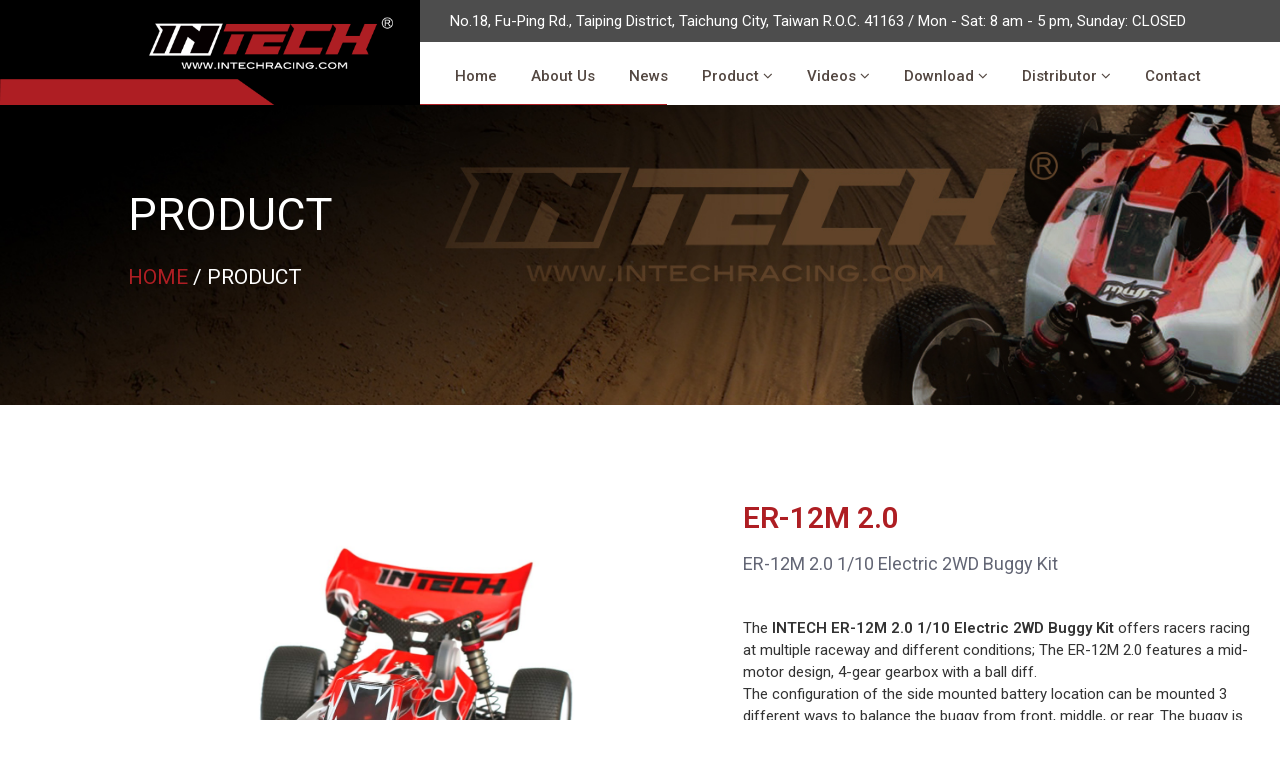

--- FILE ---
content_type: text/html; charset=UTF-8
request_url: https://www.intechracing.com/product-detail/ER12M20
body_size: 17951
content:
<!DOCTYPE HTML>
<html lang="zh-tw">
<head>
	<meta charset="utf-8">
    <meta http-equiv="X-UA-Compatible" content="IE=edge,chrome=1">
    <meta name="viewport" content="width=device-width, initial-scale=1, shrink-to-fit=no">
    <meta name="description" content="INTECH" />
    <meta property="og:type" content="website"/>
    <meta property="og:title" content="INTECH RACING CAR CNC零件代工 | OEM廠商 | 遙控汽車品牌" />
    <meta property="og:description" content="INTECH" />
    <meta property="og:image" content="https://www.intechracing.com/upload/og-img.jpg"/>
    <meta property="og:url" content="https://www.intechracing.com/product-detail/ER12M20"/>
    <title>INTECH RACING CAR CNC零件代工 | OEM廠商 | 遙控汽車品牌</title>

	<link rel="stylesheet" href="https://www.intechracing.com/assets/css/w3.css">
	<link rel="stylesheet" href="https://www.intechracing.com/assets/font-awesome/css/font-awesome.min.css">
	<link rel="stylesheet" href="https://www.intechracing.com/assets/fancybox/jquery.fancybox.min.css">
	<link rel="stylesheet" href="https://www.intechracing.com/assets/css/default.css?v=1769812407">
</head>

<body id="product">
	<div class="preload"></div>
	<div id="pageWrapper">
		<header>
  <div class="wrapper clearfix">
    <a href="https://www.intechracing.com" title="首頁"><img src="https://www.intechracing.com/assets/images/logo.png" alt="" title="" class="logo"></a>
    <a href="javascript:;" class="nav_icon" id="nav_icon" title="導覽"><i class="fa fa-bars fa-2x"></i></a>
    <div class="nav-wrap">
      
      <div class="top-info">
        No.18, Fu-Ping Rd., Taiping District, Taichung City, Taiwan R.O.C. 41163 / Mon - Sat: 8 am - 5 pm, Sunday: CLOSED
      </div>
      <nav class="mainnav">
        <a href="javascript:;" class="nav_close mobile" id="nav_close">x close</a>
        <ul>
          <li><a href="https://www.intechracing.com" title="Home">Home</a></li>
          <li><a href="https://www.intechracing.com/about" title="About Us">About Us</a></li>
          <li><a href="https://www.intechracing.com/news" title="News">News</a></li>
          <li><a href="#" title="Product">Product <i class="fa fa-angle-down" aria-hidden="true"></i></a>
            <ul>
                            <li><a href="https://www.intechracing.com/products/OffRoadCar/" title="">OFF ROAD CAR </a></li>
                            <li><a href="https://www.intechracing.com/products/OptionParts/" title="">OPTION PARTS</a></li>
                            <li><a href="https://www.intechracing.com/products/Tire/" title="">TIRE</a></li>
                            <li><a href="https://www.intechracing.com/products/Tools/" title="">TOOLS</a></li>
                            <li><a href="https://www.intechracing.com/products/Accessory/" title="">ACCESSORY</a></li>
                            <li><a href="https://www.intechracing.com/products/ApparelWear/" title="">APPAREL WEAR</a></li>
                          </ul>
          </li>
          <li><a href="#" title="Videos">Videos <i class="fa fa-angle-down" aria-hidden="true"></i></a>
            <ul>
                            <li><a href="https://www.intechracing.com/video/RacingVideo/" title="">INTECH RACING VIDEO</a></li>
                          </ul>
          </li>
          <li><a href="#" title="Download">Download <i class="fa fa-angle-down" aria-hidden="true"></i></a>
            <ul>
                            <li><a href="https://www.intechracing.com/download/8thRTRNBM/" title="">1/8th RTR Nitro Buggy Manual</a></li>
                            <li><a href="https://www.intechracing.com/download/8thProKitNBM/" title="">1/8th Pro Kit Nitro Buggy Manual</a></li>
                            <li><a href="https://www.intechracing.com/download/8ProKitEBM/" title="">1/8 Pro Kit Electric Buggy Manual</a></li>
                            <li><a href="https://www.intechracing.com/download/10thProKitEBM/" title="">1/10th Pro Kit Electric Buggy Manual</a></li>
                            <li><a href="https://www.intechracing.com/download/10thProKitECTM/" title="">1/10th Pro Kit Electric Short Course Truck Manual</a></li>
                          </ul>
          </li>
          <li><a href="#" title="Distributor">Distributor <i class="fa fa-angle-down" aria-hidden="true"></i></a>
            <ul>
                            <li><a href="https://www.intechracing.com/distributor/DistributorAMERICA/" title="">AMERICA</a></li>
                            <li><a href="https://www.intechracing.com/distributor/DistributorASIA/" title="">ASIA</a></li>
                            <li><a href="https://www.intechracing.com/distributor/DistributorEUROPE/" title="">EUROPE</a></li>
                          </ul>
          </li>
          <li><a href="https://www.intechracing.com/contact" title="Contact">Contact</a></li>
        </ul>
      </nav>
    </div>
  </div>
</header>
		<section class="section1 banner2" style="background-image: url(https://www.intechracing.com/upload/1692696300.jpg);">
			<div class="wrapper">
				<div class="slogan">
					<h2 class="banner-title">PRODUCT</h2>
					<div class="banner-des"><span class="color-red">HOME</span> / PRODUCT</div>
				</div>
			</div>
		</section>

		<section class="section2">
			<div class="wrapper">
				<div class="w3-row">
					<div class="w3-col l7">
						<div class="img-wrap">
							<img src="https://www.intechracing.com/upload/1692627962.jpg" alt="" class="main-pic">
						</div>
					</div>
					<div class="w3-col l5">
						<h2 class="product-title">ER-12M 2.0</h2>
						<div class="product-subtitle">ER-12M 2.0 1/10 Electric 2WD Buggy Kit</div>
						<div class="product-des"><p>The <strong>INTECH ER-12M 2.0 1/10 Electric 2WD Buggy Kit</strong> offers racers racing at multiple raceway and different conditions; The ER-12M 2.0 features a mid-motor design, 4-gear gearbox with a ball diff. <br />The configuration of the side mounted battery location can be mounted 3 different ways to balance the buggy from front, middle, or rear. The buggy is equipped with several aluminum options as standard.</p></div>
					</div>
				</div>
				<div class="thumbnail-wrap">
					<div class="w3-row">
												<div class="w3-col m2 s3"><img src="https://www.intechracing.com/upload/1693300055.png" alt="" data-pic="1693300055.png" class="thumbnail-pic"></div>
												<div class="w3-col m2 s3"><img src="https://www.intechracing.com/upload/1693300036.jpg" alt="" data-pic="1693300036.jpg" class="thumbnail-pic"></div>
												<div class="w3-col m2 s3"><img src="https://www.intechracing.com/upload/1693300026.jpg" alt="" data-pic="1693300026.jpg" class="thumbnail-pic"></div>
												<div class="w3-col m2 s3"><img src="https://www.intechracing.com/upload/1693300017.jpg" alt="" data-pic="1693300017.jpg" class="thumbnail-pic"></div>
												<div class="w3-col m2 s3"><img src="https://www.intechracing.com/upload/1693300007.jpg" alt="" data-pic="1693300007.jpg" class="thumbnail-pic"></div>
												<div class="w3-col m2 s3"><img src="https://www.intechracing.com/upload/1693299994.jpg" alt="" data-pic="1693299994.jpg" class="thumbnail-pic"></div>
											</div>
				</div>
			</div>
		</section>

		<section class="section3">
			<div class="wrapper">
				<div>
					<span class="tab active" data-id="t1">SPECIFICATION</span>
					<span class="tab" data-id="t2">PARTS LIST</span>
				</div>
				<div class="tab-content active" id="t1">
					<p><span style="font-size: 24px;"><strong>ER-12M 2.0 1/10 Electric 2WD Buggy Kit</strong></span></p>
<p><span style="font-size: 24px;"><strong><iframe src="//www.youtube.com/embed/v8ElKJqA8ds" width="560" height="314" allowfullscreen="allowfullscreen"></iframe></strong></span></p>
<p><span style="font-size: 18px;"><strong>Features:</strong></span><br />●Turf/Carpet/Clay configuration<br />●Gear differential: more corner speed and forward acceleration<br />●Ball differential: more rear traction and stability<br />●Motor with medium motor position<br />●High quality of CNC chassis<br />●Side protection made by aluminum<br />●Aluminum front support plate,steering,wheel hub,transmission shaft and motor plate, shock tower and so on.</p>
<p><br /><span style="font-size: 18px;"><strong>Option:</strong></span></p>
<p>●3 gear transmission<br />●Rear motor configuration</p>
<p><span style="font-size: 18px;"><strong>Specifications:</strong></span> <br />Power Source: Electric <br />Terrain: Off-Road <br />Body Style: Buggy <br />Scale Size: 1:10 Scale <br />Assembly Level: Kit* <br />Length: 396mm <br />Width: 248mm<br />Wheelbase: 280-286mm <br />Weight: varies <br />Drive: 2WD</p>
<p>&nbsp;</p>				</div>
				<div class="tab-content" id="t2">
					<div class="w3-row">
												<div class="w3-col l4 s6 item2">
							<div class="inner">
								<a href="https://www.intechracing.com/upload/1693300185.png" data-fancybox><img src="https://www.intechracing.com/upload/1693300185.png" alt=""></a>
								<div class="item-info">
									<div class="item-title"></div>
									<div class="item-des"></div>
								</div>
							</div>
						</div>
												<div class="w3-col l4 s6 item2">
							<div class="inner">
								<a href="https://www.intechracing.com/upload/1693300173.jpg" data-fancybox><img src="https://www.intechracing.com/upload/1693300173.jpg" alt=""></a>
								<div class="item-info">
									<div class="item-title"></div>
									<div class="item-des"></div>
								</div>
							</div>
						</div>
												<div class="w3-col l4 s6 item2">
							<div class="inner">
								<a href="https://www.intechracing.com/upload/1693300164.jpg" data-fancybox><img src="https://www.intechracing.com/upload/1693300164.jpg" alt=""></a>
								<div class="item-info">
									<div class="item-title"></div>
									<div class="item-des"></div>
								</div>
							</div>
						</div>
												<div class="w3-col l4 s6 item2">
							<div class="inner">
								<a href="https://www.intechracing.com/upload/1693300152.jpg" data-fancybox><img src="https://www.intechracing.com/upload/1693300152.jpg" alt=""></a>
								<div class="item-info">
									<div class="item-title"></div>
									<div class="item-des"></div>
								</div>
							</div>
						</div>
												<div class="w3-col l4 s6 item2">
							<div class="inner">
								<a href="https://www.intechracing.com/upload/1693300143.jpg" data-fancybox><img src="https://www.intechracing.com/upload/1693300143.jpg" alt=""></a>
								<div class="item-info">
									<div class="item-title"></div>
									<div class="item-des"></div>
								</div>
							</div>
						</div>
												<div class="w3-col l4 s6 item2">
							<div class="inner">
								<a href="https://www.intechracing.com/upload/1693300133.jpg" data-fancybox><img src="https://www.intechracing.com/upload/1693300133.jpg" alt=""></a>
								<div class="item-info">
									<div class="item-title"></div>
									<div class="item-des"></div>
								</div>
							</div>
						</div>
												<div class="w3-col l4 s6 item2">
							<div class="inner">
								<a href="https://www.intechracing.com/upload/1693300121.jpg" data-fancybox><img src="https://www.intechracing.com/upload/1693300121.jpg" alt=""></a>
								<div class="item-info">
									<div class="item-title"></div>
									<div class="item-des"></div>
								</div>
							</div>
						</div>
												<div class="w3-col l4 s6 item2">
							<div class="inner">
								<a href="https://www.intechracing.com/upload/1693300112.jpg" data-fancybox><img src="https://www.intechracing.com/upload/1693300112.jpg" alt=""></a>
								<div class="item-info">
									<div class="item-title"></div>
									<div class="item-des"></div>
								</div>
							</div>
						</div>
												<div class="w3-col l4 s6 item2">
							<div class="inner">
								<a href="https://www.intechracing.com/upload/1693300104.jpg" data-fancybox><img src="https://www.intechracing.com/upload/1693300104.jpg" alt=""></a>
								<div class="item-info">
									<div class="item-title"></div>
									<div class="item-des"></div>
								</div>
							</div>
						</div>
												<div class="w3-col l4 s6 item2">
							<div class="inner">
								<a href="https://www.intechracing.com/upload/1693300089.jpg" data-fancybox><img src="https://www.intechracing.com/upload/1693300089.jpg" alt=""></a>
								<div class="item-info">
									<div class="item-title"></div>
									<div class="item-des"></div>
								</div>
							</div>
						</div>
											</div>
				</div>
			</div>
		</section>

		<section class="footer-info">
  <div class="wrapper">
    <div class="w3-row item-wrap">
      <div class="w3-col l4 item">
        <div class="inner">
          <img src="https://www.intechracing.com/assets/images/icon-01.png" alt="">
          <div class="item-info">
            <div class="item-title">OFFICE ADDRESS:</div>
            <div class="item-des">No.18, Fu-Ping Rd., Taiping District,<br>Taichung City, Taiwan R.O.C. 41163</div>
          </div>
        </div>
      </div>
      <div class="w3-col l4 item">
        <div class="inner">
          <img src="https://www.intechracing.com/assets/images/icon-02.png" alt="">
          <div class="item-info">
            <div class="item-title">CONTACT US:</div>
            <div class="item-des">intech_sales@hotmail.com<br>+886-4-22790227</div>
          </div>
        </div>
      </div>
      <div class="w3-col l4 item">
        <div class="inner">
          <img src="https://www.intechracing.com/assets/images/icon-03.png" alt="">
          <div class="item-info">
            <div class="item-title">WORKING HOURS:</div>
            <div class="item-des">Weekdays - Mon-Fri: 8am-21pm<br>Weekend - Sta & Sun: Closed</div>
          </div>
        </div>
      </div>
    </div>
  </div>
</section>

<footer>
  <div class="wrapper">
    <div class="w3-row">
      <div class="w3-col l4">
        <img src="https://www.intechracing.com/assets/images/logo-footer.png" alt="" class="logo">
        <div>Quickly supply alternative strategic theme areas vis-a-vis B2C mindshare. Objectively repurpose stand-alone synergy via user-centric architectures.</div>
        <div class="social-icons">
          <a href="https://www.facebook.com/intechracing.tw" target="_blank"><img src="https://www.intechracing.com/assets/images/social-icon-01.png" alt=""></a>
          <a href="https://twitter.com/IntechRacing" target="_blank"><img src="https://www.intechracing.com/assets/images/social-icon-02.png" alt=""></a>
          <a href="https://instagram.com/intechracing?igshid=OGQ5ZDc2ODk2ZA==" target="_blank"><img src="https://www.intechracing.com/assets/images/social-icon-03.png" alt=""></a>
          <a href="https://www.youtube.com/@intechracing3126" target="_blank"><img src="https://www.intechracing.com/assets/images/social-icon-04.png" alt=""></a>
        </div>
      </div>
      <div class="w3-col l4">
        <div class="w3-row">
          <div class="w3-col l6">
            <div class="item-title">USEFULL LINKS</div>
            <ul>
              <li><a href="https://www.intechracing.com/about">&#8594 About Us</a></li>
              <li><a href="https://www.intechracing.com/news">&#8594 News</a></li>
              <li><a href="https://www.intechracing.com/video">&#8594 Videos</a></li>
              <li><a href="https://www.intechracing.com/download">&#8594 Download</a></li>
              <li><a href="https://www.intechracing.com/distributor">&#8594 Distributor</a></li>
              <li><a href="https://www.intechracing.com/contact">&#8594 Contact</a></li>
            </ul>
          </div>
          <div class="w3-col l6">
            <div class="item-title">PRODUCT</div>
            <ul>
                            <li><a href="https://www.intechracing.com/products/OffRoadCar/" title="">OFF ROAD CAR </a></li>
                            <li><a href="https://www.intechracing.com/products/OptionParts/" title="">OPTION PARTS</a></li>
                            <li><a href="https://www.intechracing.com/products/Tire/" title="">TIRE</a></li>
                            <li><a href="https://www.intechracing.com/products/Tools/" title="">TOOLS</a></li>
                            <li><a href="https://www.intechracing.com/products/Accessory/" title="">ACCESSORY</a></li>
                            <li><a href="https://www.intechracing.com/products/ApparelWear/" title="">APPAREL WEAR</a></li>
                          </ul>
          </div>
        </div>
      </div>
      <div class="w3-col l4">
        <div class="item-title">SUBSCRIBE NOW</div>
        <div>Continually evolve worldwide vortals rather than process centric human capital. Subscribe for our latest news & articles. and send message.<br><br></div>
        <form method="post" action="" name="subscribe-form">
          <input type="text" name="subscribe" class="subscribe"><input type="button" name="submit" value="&nbsp;" class="btn-subscribe">
        </form>
      </div>
    </div>
  </div>
</footer>
<a href="javascript:void(0)" id="scrollup" title="scroll to top"></a>
	</div><!--pageWrapper-->

	<!-- Bootstrap core JavaScript -->
    <script src="https://www.intechracing.com/assets/js/jquery.min.js"></script>
    <!-- Waypoints -->
    <script src="https://www.intechracing.com/assets/js/jquery.waypoints.min.js"></script>
    <script src="https://www.intechracing.com/assets/fancybox/jquery.fancybox.min.js"></script>
    <script src="https://www.intechracing.com/assets/js/default.js"></script>
    <!-- Additional Scripts -->
    <script>
    	$(".tab").click(function(){
    		$(".tab, .tab-content").removeClass("active");
    		$(this).addClass("active");
    		$("#"+$(this).data("id")).addClass("active");
    	})
    	$(".thumbnail-pic").click(function(){
	        $(".main-pic").attr("src",$(this).attr("src"));
	    })
	    $('.tab-content iframe').wrap('<div class="video-container"></div>');
    </script>
</body>
</html>


--- FILE ---
content_type: text/css
request_url: https://www.intechracing.com/assets/css/default.css?v=1769812407
body_size: 16483
content:
@import url('https://fonts.googleapis.com/css2?family=Noto+Sans+TC:wght@100;400;500&display=swap');
@import url('https://fonts.googleapis.com/css2?family=Roboto:wght@400;500;600&display=swap');

body{
	font-size: 1em;
	margin: 0;
	padding: 0;
	font-family: 'Roboto', 'Noto Sans TC', sans-serif;
	color: #333;
}
.preload{
	position: fixed;
	background: #FFF center center no-repeat;
	background-image: url(../images/loading.svg);
	top: 0;
	left: 0;
	width: 100%;
	height: 100%;
	z-index: 999;
}

a{
	text-decoration: none !important;
	outline: none !important;
	color: #333;
}
a:hover{ color: #AE1E23; }

img{max-width: 100%;}
input, select, textarea{outline: none;}

/*=[hover effect]==============================*/
/*
*:hover, *:focus , * {
	transition: all .20s linear
}
*/
#pageWrapper{
	position:relative;
	margin: 0 auto;
	box-sizing: border-box;
}
.wrapper{
	position: relative;
	max-width: 1360px;
	box-sizing: border-box;
	overflow: hidden;
	margin: 0 auto;
}

/*=[header]=========*/
header{
	position: relative;
	background: url(../images/header-bg.png) center top no-repeat;
}
header .wrapper{
	overflow: visible;
}
header .logo{
	width: 420px;
	float: left;
}
header .nav-wrap{
	margin: 0 0 0 420px;
	background: #FFF;
}
header .top-info{
	color: #FFF;
	background: #4d4d4d;
	padding: 10px 10px 10px 30px;
}
header .mainnav{
	display: block;
	margin: 20px 0 0 20px;
}
header .mainnav ul{
	margin: 0;
	padding: 0;
}
header .mainnav ul li{
	position: relative;
	display: inline-block;
	padding: 0 15px 20px;
}
header .mainnav ul li a{
	vertical-align: bottom;
	color: #534741;
	font-size: 1em;
	font-weight: 500;
	line-height: 1;
}
header .mainnav ul li a:hover{

}
header .mainnav ul li:hover > ul{display: block;}
header .mainnav ul ul{
	position: absolute;
	top: 40px;
	left: 0;
	width: 160px;
	padding: 10px;
	margin: auto;
	box-sizing: border-box;
	background: #FFF;
	border: 1px #DDD solid;
	display: none;
	z-index: 10;
}
header .mainnav ul ul li{
	display: block;
	border: none;
	padding: 10px;
	text-align: left;
}
header .mainnav ul ul li a{
	color: #707070;
	padding: 0;
	border: none;
	vertical-align: middle;
}

header .nav_icon{
	position: absolute;
	top: 10px;
	right: 20px;
	z-index: 10;
	color: #FFF;
	display: none;
}
header .nav_close{
	display: none;
}


/*=[section]=========*/
.section-title{
	font-size: 2em;
}
.section-title-en{
	display: inline-block;
	font-size: 1.4em;
	font-weight: 500;
	line-height: 1;
	width: 180px;
	padding: 15px;
	margin-bottom: 20px;
	border-radius: 30px;
	box-shadow: 2px 2px 5px #C00;
}
.section-des{
	font-size: 1.2em;
	color: #636675;
	margin: 20px auto;
	max-width: 600px;
	line-height: 1.6;
	box-sizing: border-box;
}
.item-title{
	font-size: 1.4em;
	font-weight: 500;
	color: #000;
	margin-bottom: 10px;
	box-sizing: border-box;
}

.content-title{
	font-size: 2em;
	margin-bottom: 20px;
}
.content-text{
	font-size: 1.2em;
	margin: 20px 0;
	line-height: 1.6;
	box-sizing: border-box;
	padding-right: 40px;
}

.banner .wrapper{
	width: 100%;
	max-width: 100%;
}
.banner2 .wrapper{
	position: relative;
	height: 300px;
}
.slogan{
	position: absolute;
	left: 10%;
	top: 50%;
	-ms-transform: translateY(-50%);
  transform: translateY(-50%);
  color: #FFF;
}
.banner-title{
	font-size: 3em;
	font-weight: 400;
	line-height: 1.2;
	margin: 0 0 20px;
	padding: 0;
	max-width: 500px;
}
.banner-des{
	font-size: 1.4em;
	max-width: 500px;
	margin-bottom: 30px;
}


/*=[index]=========*/
#index .section1{
	position: relative;
}
#index .section1 .slogan{
	position: absolute;
	left: 10%;
	top: 50%;
	-ms-transform: translateY(-50%);
  transform: translateY(-50%);
  color: #FFF;
}
#index .banner-title{
	font-size: 3em;
	font-weight: 400;
	line-height: 1.2;
	margin: 0 0 20px;
	padding: 0;
	max-width: 500px;
}
#index .banner-des{
	font-size: 1.4em;
	max-width: 500px;
	margin-bottom: 30px;
}

#index .section2{
	position: relative;
}
#index .section2 .wrapper{
	position: relative;
	top: -100px;
	padding: 20px;
}
#index .section2 .section-des{
	border-left: 2px #AE1E23 solid;
	padding-left: 20px;
}
#index .section2 .item-wrap{
	position: relative;
	z-index: 2;
	margin: 40px 0;
	padding: 30px;
	border-radius: 20px;
	box-shadow: 2px 2px 6px #CCC;
	background: #FFF;
}
#index .section2 .item2{
	padding: 10px;
}
#index .section2 .inner{

}
#index .section2 .item-info{
	padding: 20px;
	background: #DDDDDD;
}
#index .section2 .item-des{
	min-height: 60px;
}
#index .section2 .owl-carousel .owl-nav {
	position: absolute;
	top: 20px;
	bottom: auto;
	right: 20px;
	left: auto;
	height: 60px;
	margin: auto;
	z-index: 20;
}
#index .section2 .owl-carousel .owl-nav .owl-prev{
	display: inline-block;
	width: 60px;
	height: 60px;
	margin: 0 10px;
	-webkit-filter: drop-shadow(3px 3px 5px #CCC);
	filter: drop-shadow(3px 3px 5px #CCC)
}
#index .section2 .owl-carousel .owl-nav .owl-next{
	display: inline-block;
	width: 60px;
	height: 60px;
	-webkit-filter: drop-shadow(3px 3px 5px #CCC);
	filter: drop-shadow(3px 3px 5px #CCC)
}

#index .section3{

}
#index .section3 .wrapper{
	padding: 0 20px 80px;
	text-align: center;
}
#index .section3 .item{
	padding: 10px;
	text-align: left;
}
#index .section3 .inner{
	border: 1px #DDD solid;
	box-shadow: 2px 2px 10px #CCC;
}
#index .section3 .item-info{
	padding: 30px;
	background: #FFF;
}
#index .section3 .item-title{
	
}
#index .section3 .item-info .fa{
	color: #AE1E23;
	margin-right: 10px;
}

/*=[about]=========*/
#about .banner2{
	background: url(../images/banner-about.jpg) center center no-repeat;
	background-size: cover;
}
#about .section2{
	padding: 80px 20px;
}

/*=[news]=========*/
#news .banner2{
	background: url(../images/banner-about.jpg) center center no-repeat;
	background-size: cover;
}
#news .section2{

}
#news .section2 .wrapper{
	padding: 80px 20px;
}
#news .section2 .item{
	padding: 20px;
	text-align: left;
}
#news .section2 .inner{
	border: 1px #DDD solid;
	box-shadow: 2px 2px 10px #CCC;
}
#news .section2 .item-info{
	padding: 30px;
	background: #FFF;
}
#news .section2 .item-title{
	margin-bottom: 20px;
}
#news .section2 .item-des{
	min-height: 100px;
}
#news .section2 .item-info .fa{
	color: #AE1E23;
	margin-right: 10px;
}
#news .main-img{
	width: 100%;
	max-width: 100%;
	margin-bottom: 20px;
}

/*=[product]=========*/
#product .banner2{
	background: url(../images/banner-about.jpg) center center no-repeat;
	background-size: cover;
}
#product .section2 .wrapper{
	padding: 80px 20px;
}
#product .section2 .item2{
	padding: 10px;
}
#product .section2 .item-info{
	padding: 20px;
	background: #DDDDDD;
}
#product .section2 .item-des{
	min-height: 60px;
}
#product .img-wrap{
	padding-right: 40px;
}
#product .main-img{
	display: block;
	width: 100%;
	border: 1px #CCC solid;
}
#product .thumbnail-wrap{
	margin: 10px 0;
}
#product .thumbnail-pic{
	display: block;
	cursor: pointer;
	max-width: calc(100% - 10px);
}
#product .product-title{
	color: #AE1E23;
}
#product .product-subtitle{
	color: #636675;
	font-size: 1.2em;
	margin-bottom: 40px;
}
#product .section3 .wrapper{
	padding: 20px 20px 80px;
}
#product .section3 .item2{
	padding: 10px;
}
#product .section3 .item-info{
	padding: 20px;
	background: #DDDDDD;
}
#product .section3 .item-des{
	min-height: 60px;
}

/*=[video]=========*/
#video .banner2{
	background: url(../images/banner-about.jpg) center center no-repeat;
	background-size: cover;
}
#video .section2 .wrapper{
	padding: 80px 20px;
}
#video .section2 .item2{
	padding: 10px;
}
#video .section2 .item-info{
	padding: 20px;
}

/*=[download]=========*/
#download .banner2{
	background: url(../images/banner-about.jpg) center center no-repeat;
	background-size: cover;
}
#download .section2 .wrapper{
	padding: 80px 20px;
}
#download .section2 .item2{
	padding: 10px;
}
#download .section2 .item-info{
	padding: 20px;
	background: #DDDDDD;
}
#download .section2 .item-des{
	min-height: 60px;
}

/*=[distributor]=========*/
#distributor .banner2{
	background: url(../images/banner-about.jpg) center center no-repeat;
	background-size: cover;
}
#distributor .section2 .wrapper{
	padding: 80px 20px;
}
#distributor .section2 .item{
	padding: 20px;
	border-radius: 20px;
	border: 1px #CCC solid;
	box-shadow: 2px 2px 4px #CCC;
	margin-bottom: 30px;
}
#distributor .section2 .inner{
	padding: 10px;
	height: 140px;
	border-right: 2px #C00 solid;
}
#distributor .section2 .link-wrap{
	padding: 50px 10px;
}


/*=[contact]=========*/
#contact .banner2{
	background: url(../images/banner-about.jpg) center center no-repeat;
	background-size: cover;
}
#contact .section2 .wrapper{
	padding: 80px 20px;
}
#contact .shadow-box{
	background: #AE1E23;
	box-shadow: 3px 3px 8px #AAA;
}
#contact .col-title{
	font-size: 1.6em;
	font-weight: 500;
	padding-bottom: 15px;
	margin-bottom: 25px;
	border-bottom: 1px #AE1E23 solid;
}
#contact .col-title.white{
	color: #FFF;
	border-bottom: 1px #FFF solid;
}
#contact .section2 .form-wrap{
	padding: 20px;
	background: #FFF;
}
#contact .section2 .info{
	padding: 20px;
}
#contact .section2 .item{
	border-radius: 10px;
	background: #FFF;
	margin: 20px;
	padding: 15px;
}
#contact .section2 .icon{
	display: inline-block;
	vertical-align: top;
	margin-right: 20px;
}
#contact .section2 .text-box{
	display: inline-block;
	vertical-align: top;
}

/*=[footer]=========*/
.footer-info{
	background: #353535;
}
.footer-info .wrapper{

}
.footer-info .item{
	color: #FFF;
	padding: 30px 10px;
	background: url(../images/bg-arrow.png) right center no-repeat;
	background-size: auto 100%;
}
.footer-info img{
	float: left;
	width: 80px;
}
.footer-info .item-info{
	margin-left: 100px;
}
.footer-info .item-title{
	color: #FFF;
	font-size: 1.2em;
	margin-bottom: 5px;
}
.footer-info .item-des{
	color: #B0AEB5;
	font-size: 1em;
}

footer{
	color: #FFF;
	background: #191919;
	padding: 60px;
}
footer .wrapper{
	position: relative;
}
footer .logo{
	display: inline-block;
	margin-bottom: 10px;
}
footer .social-icons{
	margin-top: 20px;
}
footer .social-icons a{
	display: inline-block;
	margin-right: 10px;
}
footer .item-title{
	position: relative;
	color: #FFF;
	margin-bottom: 20px;
}
footer .item-title:after{
	content: "";
	position: absolute;
	bottom: -10px;
	left: 0;
	z-index: 1;
	width: 50%;
	border-bottom: 3px #AE1E23 solid;
}
footer ul{
	list-style: none;
	margin: 0;
	padding: 0;
}
footer a{color: #FFF}

#scrollup{
	position: fixed;
	right: 20px;
  bottom: 20px;
	z-index:20;
	display: none;
	width: 62px;
	height: 62px;
	background: url(../images/totop.png) center center no-repeat;
	background-size: 100% auto;
	cursor:pointer;
	-webkit-filter: drop-shadow(2px 2px 3px #CCC);
	filter: drop-shadow(2px 2px 3px #CCC)
}

/*=[common]=========*/
aside{
	padding-right: 40px;
}
aside .aside-wrap{
	padding: 20px;
	margin-bottom: 20px;
	background: #E6E6E9;
}
aside ul{
	list-style: none;
	padding: 0;
}
aside ul li{
	display: block;
}
aside ul li a{
	display: block;
	background: #D0D0D5;
	margin-bottom: 10px;
	padding: 15px;	
}
aside ul li.active a{
	color: #FFF;
	background: #A3A3A3;
}
aside ul li.active > a{
	color: #FFF;
	background: #AE1E23;
}
aside ul li.active2 a{
	color: #FF0000;
}
aside ul ul{
	display: none;
}
aside ul ul.open{
	display: block;
}
aside ul ul:has(> .active2) { display:block; }
aside .fa{float: right;}

input, textarea, select{
	width: 100%;
	box-sizing: border-box;
	padding: 15px;
	margin-bottom: 30px;
	box-sizing: border-box;
	border: none;
	background: #EEE;
	resize: none;
}
input[type=radio],input[type=checkbox]{
	width: initial;
}
input.w200{
	width: 200px;
}
input.subscribe{
	width: calc(100% - 50px);
	height: 50px;
}
input.btn-subscribe{
	width: 50px;
	height: 50px;
	background: url(../images/icon-04.png) center center no-repeat;
}
input.search{
	margin-bottom: 0;
}
input.no-mb{
	margin-bottom: 0;
}
label{
	color: #233862;
	font-size: 1.4em;
	font-weight: 500;
}
.form-control{
	padding: 0 10px;
}

.clearfix::after {
  content: "";
  clear: both;
  display: table;
}
.btn{
	display: inline-block;
	font-size: 1.2em;
	font-weight: 500;
	line-height: 1.2em;
	padding: 15px;
	min-width: 160px;
	color: #FFF;
	background: #AE1E23;
	text-align: center;
	border: 1px #AE1E23 solid;
}
.btn:hover{
	color: #AE1E23;
	background: #FFF;
}
.btn-text{
	color: #000;
	font-weight: 600;
}

.tab{
	display: inline-block;
	padding: 15px;
	color: #FFF;
	background: #636675;
	cursor: pointer;
}
.tab.active{
	color: #FFF;
	background: #AE1E23;
}
.tab-content{
	margin-top: 20px;
	padding: 20px 0;
	border-top: 1px #CCC solid;
	display: none;
}
.tab-content.active{
	display: block;
}

.border-top{
	margin-top: 20px;
	padding-top: 20px;
	border-top: 1px #CCC solid;
}
.color-red{color: #AE1E23;}
.full-img{width: 100%; max-width: 100%}
.fit-img{
	width: 100%;
	height:300px;
	object-fit: cover;
	object-position: center top;
	overflow:hidden;
}

.mobile{display: none !important;}

.rwd-table {
	width: 100%;
	border-collapse: collapse;
	margin: 20px 0;
	line-height: 26px;
}
.rwd-table th{
	color: #67542c;
	border-bottom: 2px #67542c solid;
	padding: 10px;
	font-weight: bold;
}
.rwd-table td{
	border-bottom: 1px #999 solid;
	text-align: center;
	padding: 20px 0;
	vertical-align: top;
}
/*.rwd-table td:first-child{text-align: left;}*/
.rwd-table td:before {display: none;}

.rwd-table a:hover{
	color: #0d30a6;
}

/*=[.owl-carousel]=========*/
.owl-carousel .owl-dots{
  position: absolute;
  width: 100%;
  bottom: 20px;
  left: 0;
  z-index: 20;
  text-align: center;
  box-sizing: border-box;
}
.owl-carousel .owl-dot{
  display: none;
}
.owl-carousel .owl-dot span{
  display: inline-block;
  width: 14px;
  height: 14px;
  margin: 0 10px;
  border-radius: 50%;
  background: #555;
}
.owl-carousel .owl-dot.active span{
  background: #FFF;
}
.owl-carousel .owl-nav {
	position: absolute;
	top: 0;
	bottom: 0;
	left: 10px;
	height: 130px;
	margin: auto;
	z-index: 20;
}
.owl-carousel .owl-nav .owl-prev{
	width: 60px;
	height: 70px;
	background: url(../images/btn_owl_prev.png) center center no-repeat;
	background-size: 100% auto;
}
.owl-carousel .owl-nav .owl-next{
	width: 60px;
	height: 60px;
	background: url(../images/btn_owl_next.png) center center no-repeat;
	background-size: 100% auto;
}

.video-container {
	position: relative;
	width: 100%;
	padding-bottom: 56%;
	height: 0;
	overflow: hidden;
	margin: 10px auto;
}

.video-container iframe, .video-container object, .video-container embed {
	position: absolute;
	top: 0;left: 0;
	width: 100%;
	height: 100%;
}

@media screen and (max-width: 1200px) {
	header{background: #000;}
	header .wrapper{padding: 0;}
	header .top-info{display: none}
	header .nav-wrap{	margin: 0;}
	header .mainnav{
		position: fixed;
	    top: 0;
	    left: -100vw;
	    z-index: 1000;
	    width: 100vw;
	    height: 100vh;
	    background: #222;
	    border: none;
	    padding: 10px;
	    margin: 0;
	    box-sizing: border-box;
	    transition: left 1s;
	    overflow: hidden;
	    text-align: left;
	    overflow-y: scroll;
	}
	header .mainnav.open{
      left: 0;
	}
	header .logo{
		width: 260px;
	}
	header .mainnav ul{
		margin-top: 40px;
		text-align: left;
	}
	header .mainnav ul li{
		display: block;
		padding: 10px;
	}
	header .mainnav ul > li a{
		display: block;
		color: #FFF;
		padding-bottom: 20px;
		border-bottom: 1px #FFF solid;
	}
	header .mainnav ul li a:hover{
		color: #999;
	}
	header .mainnav ul ul{
		position: static;
		width: 100%;
		background: transparent;
		border: none;
		display: block;
		padding: 0;
	}
	header .mainnav ul ul li a{
		color: #FFF;
		padding: 0 0 0 25px;
		border: none;
		vertical-align: middle;
	}
	header .mainnav ul ul li a:after{
		content: "--";
		position: absolute;
		top: 10px;
		left: 20px;
		z-index: 1;
	}
	header .mainnav .nav_close{
		display: block;
		float: right;
		color: #FFF;
	}
	header .nav_icon{display:block;}
	header .mainnav .fa-angle-down{display: none;}
}
@media screen and (max-width: 992px) {
	.wrapper{
		width: 100%;
		padding: 0 20px;
		box-sizing: border-box;
	}
	.content-text{padding-right: 0;}

	#index .section1 .wrapper{padding: 0;}
	#index .section1 .slogan{display: none;}
	#index .section2 .wrapper{top: 0;}

	#distributor .section2 .inner{
		height: initial;
		border-right: none;
	}
	#distributor .section2 .link-wrap{
		padding: 10px;
	}

	.footer-info .item{
		color: #FFF;
		padding: 30px 10px;
		background-image: none;
		border-bottom: 1px #555 solid;
	}
	footer{padding: 20px 0 60px;}
	aside{padding-right: 0;}

	.fit-img{
		width: 100%;
		height:200px;
		object-fit: cover;
		object-position: center top;
		overflow:hidden;
	}
}

@media screen and (max-width: 767px) {
	.desktop{ display: none !important;}
	.mobile{ display: block !important;}
}

--- FILE ---
content_type: text/javascript
request_url: https://www.intechracing.com/assets/js/default.js
body_size: 1294
content:
// JavaScript Document
$(document).ready(function(){

	$(".preload").fadeOut();

	//mobile nav
	$(".nav_icon").click(function(e){
		e.preventDefault();
		if($("header nav").hasClass("open")){
			$("header nav").removeClass("open");
		}
		else{
			$("header nav").addClass("open");
		}
	});

	$(".nav_close").click(function(e){
		//e.preventDefault();
		$("header nav").removeClass("open");
	});

	$(".nav-item").click(function(e){
		e.preventDefault();
		if($(this).next().hasClass("open")){
			$(this).next().removeClass("open");
		}
		else{
			$(this).next().addClass("open");
		}
	});

	$(".btn-subscribe").click(function(){
		var $email = $(".subscribe").val();
        if($email){
        $.get("/intech/ctrl_subscribe.php?e="+$email, function(data, status){
          //alert("Data: " + data + "\nStatus: " + status);
          alert(data);
        });
        }
        else alert('請輸入Email');
    });

	//scroll to section
	/*
	$("nav li a").click(function(e){
		e.preventDefault();
		$('html, body').animate({
			scrollTop: $($(this).attr("href")).offset().top - 60
		}, 1000);
		if($("nav").hasClass( "open" )) $("nav").removeClass("open");
	})
	*/

	//scroll to top
	$(window).scroll(function(){
		if ($(this).scrollTop() > 60){
			$("#scrollup").fadeIn();
		}
		else{
			$("#scrollup").fadeOut();
		}
	});

	$('#scrollup').click(function(e){
		e.preventDefault();
		$("html, body").animate({ scrollTop: 0 }, 1000);
	});
});
